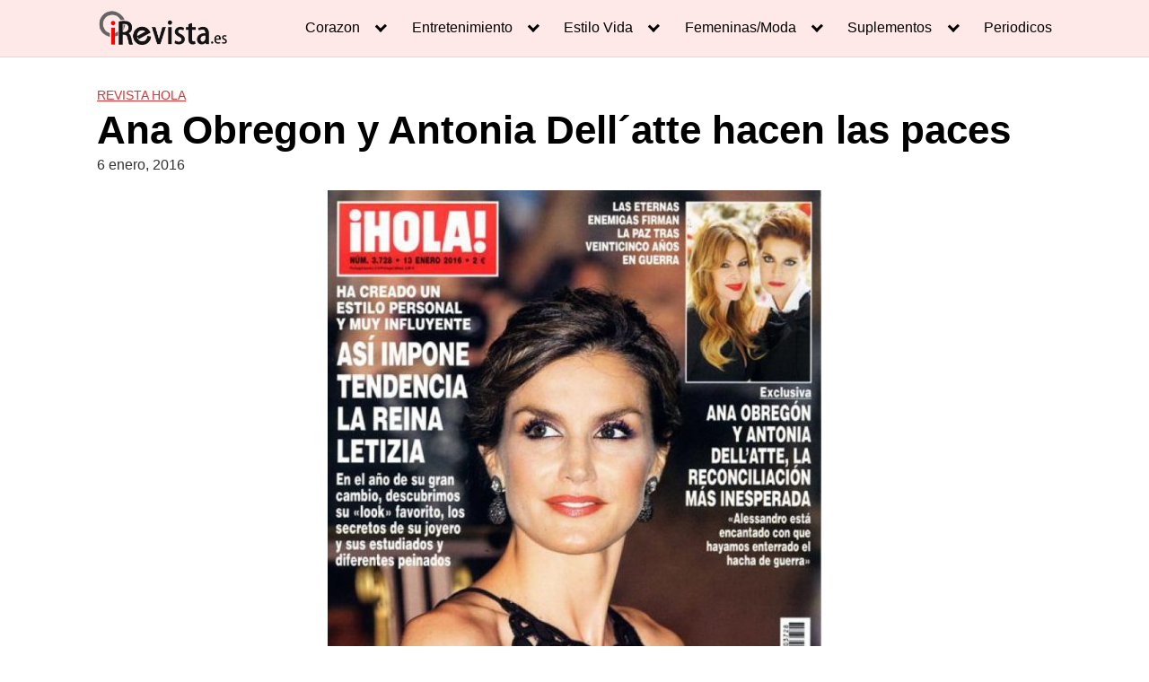

--- FILE ---
content_type: text/html; charset=utf-8
request_url: https://www.google.com/recaptcha/api2/aframe
body_size: 266
content:
<!DOCTYPE HTML><html><head><meta http-equiv="content-type" content="text/html; charset=UTF-8"></head><body><script nonce="vfAiaoXztM7Ki715prVCJQ">/** Anti-fraud and anti-abuse applications only. See google.com/recaptcha */ try{var clients={'sodar':'https://pagead2.googlesyndication.com/pagead/sodar?'};window.addEventListener("message",function(a){try{if(a.source===window.parent){var b=JSON.parse(a.data);var c=clients[b['id']];if(c){var d=document.createElement('img');d.src=c+b['params']+'&rc='+(localStorage.getItem("rc::a")?sessionStorage.getItem("rc::b"):"");window.document.body.appendChild(d);sessionStorage.setItem("rc::e",parseInt(sessionStorage.getItem("rc::e")||0)+1);localStorage.setItem("rc::h",'1769005903911');}}}catch(b){}});window.parent.postMessage("_grecaptcha_ready", "*");}catch(b){}</script></body></html>